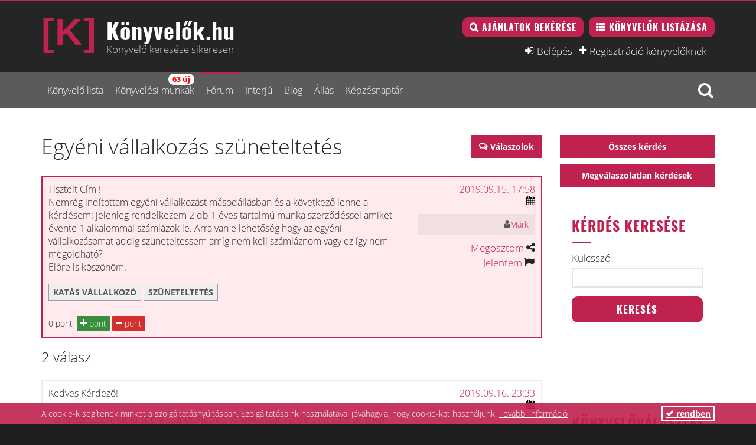

--- FILE ---
content_type: text/html; charset=UTF-8
request_url: https://konyvelok.hu/kerdes-valasz/4263/egyeni-vallalkozas-szuneteltetes
body_size: 10611
content:
<!DOCTYPE html>
<html lang="hu">
	<head>
		<title>Egyéni vállalkozás szüneteltetés | Kérdés-Válasz - Könyvelés</title>
		<meta charset="utf-8">
		<meta name="robots" content="all">
		<meta name="author" content="A könyvelői portál">		<meta name="description" content="Tisztelt Cím !...">		<meta name="keywords" content="Könyvelő, könyvelők, könyvelés, budapest, debrecen, miskolc, pécs, győr, szeged">		<meta property="og:title" content="Egyéni vállalkozás szüneteltetés">		<meta property="og:description" content="Tisztelt Cím !...">		<meta property="og:image" content="https://konyvelok.hu/img/konyvelok_map.jpg">		<meta property="og:url" content="https://konyvelok.hu/kerdes-valasz/4263/egyeni-vallalkozas-szuneteltetes">		<meta property="fb:app_id" content="1764463517134941">						<link rel="canonical" href="/kerdes-valasz/4263/egyeni-vallalkozas-szuneteltetes">		<meta name="viewport" content="width=device-width, initial-scale=1.0">
		<meta name="google-site-verification" content="kfNP0OVem1HEGnpzUpY_yIdDj8r9M_VUbzaCB7p0d94" />
		<link rel="shortcut icon" href="/favicon.ico" type="image/x-icon"/>
		<link rel="apple-touch-icon" href="/img/apple-touch-icon-57x57.png">
		<link rel="apple-touch-icon" sizes="57x57" href="/img/apple-touch-icon-57x57.png">
		<link rel="apple-touch-icon" sizes="72x72" href="/img/apple-touch-icon-72x72.png">
		<link rel="apple-touch-icon" sizes="114x114" href="/img/apple-touch-icon-114x114.png">
		<link href="https://g.page/r/CYMQUbE7xItJEAI" rel="publisher" />
		<link rel="stylesheet" type="text/css" href="/css/konyvelok.css?1674758260" />
		<script src='https://www.google.com/recaptcha/api.js?hl=hu' async defer></script>
		<!-- Google Tag Manager -->
		<script>(function(w,d,s,l,i){w[l]=w[l]||[];w[l].push({'gtm.start':
		new Date().getTime(),event:'gtm.js'});var f=d.getElementsByTagName(s)[0],
		j=d.createElement(s),dl=l!='dataLayer'?'&l='+l:'';j.async=true;j.src=
		'https://www.googletagmanager.com/gtm.js?id='+i+dl;f.parentNode.insertBefore(j,f);
		})(window,document,'script','dataLayer','GTM-NJHJDG6');</script>
		<!-- End Google Tag Manager -->
	</head>
	<body>
		<div id="wrapper">
			<div id="header-wrapper"><div id="header">
	<div id="header-inner">
		<input type="checkbox" id="menu-status" class="menu-status skip_format">
		<div class="header-top">
			<div class="container">
				<div class="row">
					<div class="col-xs-12 col-sm-5 header-identity">
						<div class="header-top__hambimenu">
							<label for="menu-status" class="hamburger">
								<span>toggle menu</span>
							</label>
						</div>
	                    <a href="/" class="header-identity-target" title="Könyvelők.hu | Könyvelő Kereső Térkép">
	                        <div class="header-title">Könyvelők.hu</div>
	                        <h2 class="header_words">Könyvelő keresése sikeresen</h2>
	                    </a>
	                </div>
	                					<div class="col-xs-12 col-sm-7 header-actions">
						<a href="/ajanlatkeres/" class="btn btn-inversed btn-search button button--magenta">Ajánlatok bekérése</a>
	                    <a href="/konyvelo/" class="btn btn-inversed btn-list button button--magenta">Könyvelők listázása</a>
						<ul class="header-actions-link nav nav-pills">
							<li><a href="/belepes/" class="btn-login" rel="nofollow">Belépés</a></li>
							<li><a href="/regisztracio-es-jelentkezes-a-szaknevsorba/" class="btn-plus">Regisztráció könyvelőknek</a></li>
						</ul>
					</div>
						            </div>
			</div>
		</div>
		<div class="header-navigation"><!--NOT YET REFINED-->
			<div class="container">
				<div class="row">
					<div class="col-xs-12">
						<ul class="level-0 inactive header-nav nav nav-pills"><li class="inactive"><a href="/konyvelo/">Könyvelő lista</a></li><li class="inactive"><a href="/ajanlatkeresek/">Könyvelési munkák</a></li><li class="active"><a href="/kerdes-valasz/">Fórum</a></li><li class="inactive"><a href="/interju/">Interjú</a></li><li class="inactive"><a href="/blog/">Blog</a></li><li class="inactive"><a href="/allas/">Állás</a></li><li class="inactive"><a href="/kepzes/">Képzésnaptár</a></li></ul>						<div class="drop drop-the-search">
							<label class="drop-toggle" for="drop-search"><i class="icon-search"></i></label>
							<input type="checkbox" id="drop-search" class="drop-search skip_format">
							<div class="drop-content">
								<div role="search">
									<form action="/konyvelo/" method="post" id="free_search_form">
										<input type="text" id="free_search_params" name="free_search_params" value="" class="form-control" placeholder="Kulcsszavas kereső">
									</form>
								</div>
							</div>
						</div>
					</div>
									</div>
			</div>
		</div>
	</div>
</div></div>
			<div id="main-wrapper">
				<div id="main">
					<div id="main-inner">
						<div class="container">
<div class="block-content block-content-small-padding">
<div class="block-content-inner">
	<div class="row">
		<div class="col-lg-9 col-md-9 col-sm-8">
			<div class="pull-right qa-btns">
				<div class="fb-like" data-href="https://konyvelok.hu/kerdes-valasz/4263/egyeni-vallalkozas-szuneteltetes" data-layout="button" data-action="like" data-show-faces="false" data-share="true"></div>
				<a href="#create_answer" class="btn btn-primary btn-inversed btn-answer">Válaszolok</a>
			</div>
			<h1 class="property-detail-title h1-table">Egyéni vállalkozás szüneteltetés</h1>
			<div data-qpoid="4263" class="qa-post qa-question clearfix">	
				<div class="row post_content" id="post_4263">
	<div class="col-lg-9 col-md-9 col-sm-12 col-xs-12 qa-entry-content">
		<p>Tisztelt Cím !<br />
Nemrég indítottam egyéni vállalkozást másodállásban és a következő lenne a kérdésem: jelenleg rendelkezem 2 db 1 éves tartalmú munka szerződéssel amiket évente 1 alkalommal számlázok le. Arra van e lehetőség hogy az egyéni vállalkozásomat addig szüneteltessem amíg nem kell számláznom vagy ez így nem megoldható?<br />
Előre is köszönöm.</p>
				<ul class="tags-list">
						<li><a href="/kerdes-valasz/cimkek/katas-vallalkozo" rel="tag">katás vállalkozó</a></li>
						<li><a href="/kerdes-valasz/cimkek/szuneteltetes" rel="tag">szüneteltetés</a></li>
					</ul>
						<div class="panel panel-success add_point_note hidden">
			<div class="panel-heading">
				<button type="button" class="close" aria-label="Close"><span aria-hidden="true">×</span></button>
				<div class="panel-title" id="panel-title"></div>
			</div>
			<div class="panel-body">
				<div class="form-group text-center">
					<input type="submit" value="Pontozok" class="btn add_point_submit">
				</div>
				<div class="form-group">
					<label for="qpi_note" class="col-sm-12 col-md-2 control-label">Megjegyzés</label>
					<div class="col-sm-12 col-md-10">
						<input maxlength="50" placeholder="opcionális" type="text" id="qpi_note" name="qpi_note" class="form-control">
					</div>
				</div>
				<input type="hidden" id="qpi_point" name="qpi_point">
				<input type="hidden" id="qpo_id" name="qpo_id">
			</div>
		</div>
		<div class="qa-add-points">
			<span class="qa-post-points">0 pont</span>
			<a class="btn btn-success qa-vote-up" role="button"><i class="icon-plus"></i> pont</a>
			<a class="btn btn-danger qa-vote-down" role="button"><i class="icon-minus"></i> pont</a>
		</div>
			</div>
	<div class="col-lg-3 col-md-3 col-sm-12 col-xs-12 qa-post-tools">
		<div class="post-date"><span>2019.09.15. 17:58 <i class="icon-calendar"></i></span></div>
		<div class="table-row qa-user-info clearfix">
			<div class="table-row--row">
								<span class="icon-user"></span> <a href="/felhasznalok/11767/mark" title="Márk">Márk</a>
							</div>
		</div>
		<ul class="list-unstyled text-right">
						<li class="qa_post_share"><a href="https://konyvelok.hu/kerdes-valasz/4263/egyeni-vallalkozas-szuneteltetes">Megosztom</a> <i class="icon-share-alt"></i></li>
						<li><a href="/" class="qa_report_post confirmModal" data-confirm-message="Biztos benne?" data-confirm-callback="reportPost">Jelentem</a> <i class="icon-flag"></i></li>
		</ul>
	</div>
</div>			</div>
						<h3 class="qa-h3-title">2 válasz</h3>
												<a name="4267"></a>
			<div data-qpoid="4267" class="qa-post qa-answer clearfix">
				<div class="row post_content" id="post_4267">
	<div class="col-lg-9 col-md-9 col-sm-12 col-xs-12 qa-entry-content">
		<p>Kedves Kérdező!<br />
<br />
Természetesen, tudja addig szüneteltetni a vállalkozását. Azidő alatt adót sem kell fizetnie és bevallást sem kell beküldenie! De egyébként a számlát pont erre az időszakra állítja ki, amig az egyéni vállalkozásában munkát végzett adott vállallkozásnak...<br />
<br />
<br />
V.András</p>
						<div class="panel panel-success add_point_note hidden">
			<div class="panel-heading">
				<button type="button" class="close" aria-label="Close"><span aria-hidden="true">×</span></button>
				<div class="panel-title" id="panel-title"></div>
			</div>
			<div class="panel-body">
				<div class="form-group text-center">
					<input type="submit" value="Pontozok" class="btn add_point_submit">
				</div>
				<div class="form-group">
					<label for="qpi_note" class="col-sm-12 col-md-2 control-label">Megjegyzés</label>
					<div class="col-sm-12 col-md-10">
						<input maxlength="50" placeholder="opcionális" type="text" id="qpi_note" name="qpi_note" class="form-control">
					</div>
				</div>
				<input type="hidden" id="qpi_point" name="qpi_point">
				<input type="hidden" id="qpo_id" name="qpo_id">
			</div>
		</div>
		<div class="qa-add-points">
			<span class="qa-post-points">0 pont</span>
			<a class="btn btn-success qa-vote-up" role="button"><i class="icon-plus"></i> pont</a>
			<a class="btn btn-danger qa-vote-down" role="button"><i class="icon-minus"></i> pont</a>
		</div>
			</div>
	<div class="col-lg-3 col-md-3 col-sm-12 col-xs-12 qa-post-tools">
		<div class="post-date"><span>2019.09.16. 23:33 <i class="icon-calendar"></i></span></div>
		<div class="table-row qa-user-info clearfix">
			<div class="table-row--row">
								<div class="col-td qa-user-avatar" data-mmbid="2766">
					<a href="/konyvelo/votisky-andras"><div class="avatar-wrapper" style="background-image:url('/mmbpics/2766/13501801_10201915206318248_4750178725437447672_n_S.jpg');"></div></a>
				</div>
				<div class="col-td qa-user-details">
					<span class="qa-mmb-activity"><a href="/konyvelo/votisky-andras">Votisky András</a></span>
				</div>
							</div>
		</div>
		<ul class="list-unstyled text-right">
						<li class="qa_post_share"><a href="https://konyvelok.hu/kerdes-valasz/4263/egyeni-vallalkozas-szuneteltetes/4267">Megosztom</a> <i class="icon-share-alt"></i></li>
						<li><a href="/" class="qa_report_post confirmModal" data-confirm-message="Biztos benne?" data-confirm-callback="reportPost">Jelentem</a> <i class="icon-flag"></i></li>
		</ul>
	</div>
</div>			</div>
						<a name="4273"></a>
			<div data-qpoid="4273" class="qa-post qa-answer qa-best-answer clearfix" title="Legjobb válasz 2019.09.17." data-toggle="tooltip" data-placement="right">
				<div class="row post_content" id="post_4273">
	<div class="col-lg-9 col-md-9 col-sm-12 col-xs-12 qa-entry-content">
		<p>Kedves Márk!<br />
Mivel munkát folyamatosan végez, csak nem számláz, így adójogi szempontból necces, hogy szüneteltesse a vállalkozását, mert a szüneteltetés alatt nem végezhet munkát, mint vállalkozó. Nem a számlázás jelenti a munka végzését. Egy esetleges NAV vizsgálat büntetést vonna maga után.<br />
Üdvözlettel: Filus Jánosné</p>
						<div class="panel panel-success add_point_note hidden">
			<div class="panel-heading">
				<button type="button" class="close" aria-label="Close"><span aria-hidden="true">×</span></button>
				<div class="panel-title" id="panel-title"></div>
			</div>
			<div class="panel-body">
				<div class="form-group text-center">
					<input type="submit" value="Pontozok" class="btn add_point_submit">
				</div>
				<div class="form-group">
					<label for="qpi_note" class="col-sm-12 col-md-2 control-label">Megjegyzés</label>
					<div class="col-sm-12 col-md-10">
						<input maxlength="50" placeholder="opcionális" type="text" id="qpi_note" name="qpi_note" class="form-control">
					</div>
				</div>
				<input type="hidden" id="qpi_point" name="qpi_point">
				<input type="hidden" id="qpo_id" name="qpo_id">
			</div>
		</div>
		<div class="qa-add-points">
			<span class="qa-post-points">0 pont</span>
			<a class="btn btn-success qa-vote-up" role="button"><i class="icon-plus"></i> pont</a>
			<a class="btn btn-danger qa-vote-down" role="button"><i class="icon-minus"></i> pont</a>
		</div>
			</div>
	<div class="col-lg-3 col-md-3 col-sm-12 col-xs-12 qa-post-tools">
		<div class="post-date"><span>2019.09.17. 10:12 <i class="icon-calendar"></i></span></div>
		<div class="table-row qa-user-info clearfix">
			<div class="table-row--row">
								<span class="icon-user"></span> Anonim felhasználó
							</div>
		</div>
		<ul class="list-unstyled text-right">
						<li class="qa_post_share"><a href="https://konyvelok.hu/kerdes-valasz/4263/egyeni-vallalkozas-szuneteltetes/4273">Megosztom</a> <i class="icon-share-alt"></i></li>
						<li><a href="/" class="qa_report_post confirmModal" data-confirm-message="Biztos benne?" data-confirm-callback="reportPost">Jelentem</a> <i class="icon-flag"></i></li>
		</ul>
	</div>
</div>			</div>
									<form method="post" autocomplete="off" id="create_answer" enctype="multipart/form-data" action="/qaposts/create">
	
	<h3 class="qa-h3-title">Az Ön válasza</h3>
	
	<div class="box clearfix">
		<div class="form-group required " >
			<textarea id="qpo_post" name="qpo_post" class="form-control" rows="5"></textarea>		</div>
		<div class="center">
		<input type="submit" value="Új válasz" class="btn btn-inversed btn-primary" />	</div>
	</div>
	<input type="hidden" id="qpo_question_id" name="qpo_question_id" value="4263" />	<input type="hidden" id="is_edit" name="is_edit" value="0" />	<input type="hidden" id="csrf" name="csrf" value="7YLs2U6wmZOoNxjWzMMko1YAyacSzu6PIX0oYSrY" /></form>		</div>
		<div class="col-lg-3 col-md-3 col-sm-4">
			<div class="sidebar">
				<div class="sidebar-inner">
					<div class="widget">
						<div class="widget-content">
							<div class="qa-right-buttons">
								<p><a class="btn btn-primary btn-inversed" href="/kerdes-valasz" role="button">Összes kérdés</a></p>
								<p><a class="btn btn-primary btn-inversed" href="/kerdes-valasz?r=unanswered" role="button">Megválaszolatlan kérdések</a></p>
							</div>
						</div>
					</div>
					<div class="widget new-widget">
<h3 class="title title--m magenta">Kérdés keresése</h3><hr />
<div class="widget-content">
<form method="post" action="/kerdes-valasz" autocomplete="off" id="search_form">
	<div class="form-group">
		<label for="free_search_params">Kulcsszó</label>		<input type="text" id="free_search_params" name="free_search_params" class="form-control" />	</div>
		<div class="form-group">
		<input type="submit" value="Keresés" class="btn btn-block btn-primary btn-inversed" />	</div>
		<input type="hidden" id="qpo_tag" name="qpo_tag" /></form>
</div>
</div>
<div class="widget new-widget">
<div class="widget-content">
<div><!-- (c) 2000-2021 Gemius SA version 2.0: /konyvelok.hu/280x280, NLM-BB-BUPA Online 2021 --><script language="javascript1.2" type="text/javascript">
//<![CDATA[
document.write('<scr'+'ipt src="https://hugde.adocean.pl/_'+(new Date()).getTime()+'/ad.js?id=ZtaV6xOr7ZQQMSnqwJdoLa6gHwNBMq9.xtdR._6.jRr.J7/nc=0/gdpr=0/gdpr_consent=/redir=" language="javascript"></scr'+'ipt>');
//]]>
</script></div>

</div>
</div>
<div class="widget new-widget">
<h3 class="title title--m magenta">Könyvelőválasztás</h3><hr />
<div class="widget-content">
<div class="widget-content--p_list">
<p><a href="/interju/konyveloi-szolgaltatasok-es-szakkifejezesek-erthetoen">Könyvelői szolgálatások magyarázata</a></p>

<p><a href="/interju/konyveloi-szolgaltatasok-es-szakkifejezesek-erthetoen#kifejezesek">Számviteli szakkifejezések jelentése</a></p>

<p><a href="/interju/mennyibe-kerul-a-konyveles">Mennyibe kerül a könyvelés?</a></p>

<p><a href="/interju/hogyan-valasszunk-konyvelot">Hogyan érdemes könyvelőt választani?</a></p>
</div>
</div>
</div>
				</div>
			</div>
		</div>
	</div>
</div>
</div>
</div>
<div id="myModalLogin" class="modal fade confirm-modal" tabindex="-1" role="dialog" aria-labelledby="myModalLabel" aria-hidden="true" style="display: none;">
	<div class="modal-dialog">
		<div class="modal-content bs-callout bs-callout-notice">
			<div class="modal-header">
				<button type="button" class="close" data-dismiss="modal"><span class="icon-remove"></span></button>
				<h4 class="modal-title" id="myModalLabel">Figyelem</h4>
			</div>
			<div class="modal-body">
				<div class="user_modal_form">
					<p>A művelet megerősítéséhez, kérem adja meg e-mail címét.</p>
					<div class="box clearfix">
						<div class="col-md-6 col-xs-12">
							<div class="form-group required " >
								<label for="email" class="control-label">E-mail</label>
								<input type="email" id="email" name="email" class="form-control" maxlength="128" />							</div>
						</div>
						<div class="col-md-6 col-xs-12">
							<div class="form-group required name-group " >
								<label for="usr_name" class="control-label">Az Ön neve</label>
								<input type="text" id="usr_name" name="usr_name" class="form-control" maxlength="128" autocomplete="off" />							</div>
							<div class="form-group required password-group " style="display:none;" >
								<label for="password" class="control-label">Jelszó</label>
								<input type="password" id="password" name="password" class="form-control" />							</div>
						</div>
						<div class="col-md-12 col-xs-12">
							<div id="auto_error_log"></div>
						</div>
					</div>
					<hr />

					<div class="form-group text-right">
						<button class="btn btn-success modal_callback">Megerősítés</button>
						<button class="btn btn-default modal_cancel" data-dismiss="modal">Mégsem</button>
					</div>
					<input type="hidden" id="usr_login" name="usr_login" value="0" />										<input type="hidden" id="csrf" name="csrf" value="7YLs2U6wmZOoNxjWzMMko1YAyacSzu6PIX0oYSrY" />									</div>
			</div>
		</div>
	</div>
</div>					</div>
				</div>
			</div>
			<div id="footer-wrapper"><div id="footer">
	<div id="footer-inner">
		<div class="footer-top">
			<div class="container">
				<div class="row">
					<div class="widget col-sm-8">
						<div class="footer-title">Könyvelő keresése 1 perc alatt:</div>

						<div class="row">
							<div class="feature col-xs-12 col-sm-6">
								<div class="feature-icon col-xs-2 col-sm-2">
									<div class="feature-icon-inner">
										<i class="icon-rocket"></i>
									</div>
								</div>

								<div class="feature-content col-xs-10 col-sm-10">
									<div class="feature-title">Gyors ajánlatkérés</div>
									<p class="feature-body">1 perc alatt ajánlatot kérhet a könyvelő-szakemberektől</p>
								</div>
							</div>
							<div class="feature col-xs-12 col-sm-6">
								<div class="feature-icon col-xs-2 col-sm-2">
									<div class="feature-icon-inner">
										<i class="icon-map-marker"></i>
									</div>
								</div>

								<div class="feature-content col-xs-10 col-sm-10">
									<div class="feature-title">Könyvelési árak bekérése</div>
									<p class="feature-body">Bekérjük a könyvelési árakat Ön helyett és egyetlen táblázatban adjuk át.</p>
								</div>
							</div>
						</div>
						<div class="row">
							<div class="feature col-xs-12 col-sm-6">
								<div class="feature-icon col-xs-2 col-sm-2">
									<div class="feature-icon-inner">
										<i class="icon-smile-o"></i>
									</div>
								</div>

								<div class="feature-content col-xs-10 col-sm-10">
									<div class="feature-title">Ingyenes szolgáltatás</div>
									<p class="feature-body">Nincsenek rejtett költségek, az ajánlatkérés és keresés ingyenes</p>
								</div>
							</div>
							<div class="feature col-xs-12 col-sm-6">
								<div class="feature-icon col-xs-2 col-sm-2">
									<div class="feature-icon-inner">
										<i class="icon-table"></i>
									</div>
								</div>

								<div class="feature-content col-xs-10 col-sm-10">
									<div class="feature-title">Segítünk könyvelőt választani</div>
									<p class="feature-body">Az ajánlott könyvelők az Ön vállalkozásához lesznek közel</p>
								</div>
							</div>
						</div>
						<div class="row">
							<div class="feature col-xs-12 col-sm-6">
								<div class="feature-icon col-xs-2 col-sm-2">
									<div class="feature-icon-inner">
										<i class="icon-eur"></i>
									</div>
								</div>

								<div class="feature-content col-xs-10 col-sm-10">
									<div class="feature-title">Könyvelési árak 2025</div>
									<p class="feature-body">Ha a könyvelőiroda megadta az árait, azt mi is megmutatjuk Önnek</p>
								</div>
							</div>
							<div class="feature col-xs-12 col-sm-6">
								<div class="feature-icon col-xs-2 col-sm-2">
									<div class="feature-icon-inner">
										<i class="icon-thumbs-up"></i>
									</div>
								</div>

								<div class="feature-content col-xs-10 col-sm-10">
									<div class="feature-title">A könyvelés nem zsákbamacska</div>
									<p class="feature-body">A Könyvelők.hu több mint 1000 elismert könyvelő szakember partnere.</p>
								</div>
							</div>
						</div>
					</div>

					<div class="widget col-sm-4">
						<div class="footer-title">Ön könyvelő? Tartson velünk!</div>

						<div class="panel-group" id="accordion">
							<div class="panel panel-default">
								<div class="panel-heading active">
									<div class="panel-title">
										<a data-toggle="collapse" data-parent="#accordion" href="#collapseOne" rel="nofollow">22 éve a könyvelők szolgálatában</a>
									</div>
								</div>

								<div id="collapseOne" class="panel-collapse collapse in">
									<div class="panel-body">A Könyvelők.hu 2003 óta sokat bizonyított. Dinamikus szakmai szervezetként segítjük a könyvelők és megbízóik egymásra találását.</div>
								</div>
							</div>

							<div class="panel panel-default">
								<div class="panel-heading">
									<div class="panel-title">
										<a data-toggle="collapse" data-parent="#accordion" href="#collapseTwo" rel="nofollow">Új megbízásokat, jó kapcsolatokat hoz</a>
									</div>
								</div>

								<div id="collapseTwo" class="panel-collapse collapse">
									<div class="panel-body">Arra törekszünk, hogy tényleg a MEGFELELŐ partnereket hozzuk össze. Mi nem az ismeretségi körben gondolkodunk.</div>
								</div>
							</div>

							<div class="panel panel-default">
								<div class="panel-heading">
									<div class="panel-title">
										<a data-toggle="collapse" data-parent="#accordion" href="#collapseThree" rel="nofollow">Ön is adhat ajánlatot gombnyomásra</a>
									</div>
								</div>

								<div id="collapseThree" class="panel-collapse collapse">
									<div class="panel-body">Ha az ajánlatkérő 1 perc alatt kérhet ajánlatot, akkor miért ne adhatna Ön is 1 perc alatt árat? Mi kitaláltuk, hogyan!</div>
								</div>
							</div>

							<div class="panel panel-default">
								<div class="panel-heading">
									<div class="panel-title">
										<a data-toggle="collapse" data-parent="#accordion" href="#collapseFour" rel="nofollow">Itt a könyvelők színe-java</a>
									</div>
								</div>

								<div id="collapseFour" class="panel-collapse collapse">
									<div class="panel-body">A Könyvelők.hu több könyvelőt ajánl, mint bárki más. Hát persze, hogy itt keresnek a legtöbben! A Könyvelők.hu ebben 23 éve bajnok.</div>
								</div>
							</div>
							
														<div class="panel panel-default">
								<div class="panel-heading">
									<div class="panel-title">
										<a data-parent="#accordion" href="/regisztracio-es-jelentkezes-a-szaknevsorba/">Tovább a regisztrációhoz &raquo;</a>
									</div>
								</div>
							</div>
													</div>
					</div>
				</div>
				<hr>
				<div class="row">
					<div class="col-sm-9">
						<ul class="footer-nav nav nav-pills">
							<li><a href="/konyvelo/">Szaknévsor</a></li>
							<li><a href="/ajanlatkeresek/">Ajánlatkérések</a></li>
														<li><a href="/regisztracio-es-jelentkezes-a-szaknevsorba/">Jelentkezés a könyvelők és szolgáltatók közé</a></li>
														<li><a href="/kedvezmeny/">Kedvezmények könyvelők számára</a></li>
							<li><a href="/adohirek/">Hírfigyelő</a></li>
							<li><a href="/hasznalati-utmutato/">Használati útmutató</a></li>
							<li><a href="/fuggetlensegi-nyilatkozat/">Függetlenségi nyilatkozat</a></li>
							<li><a href="/kapcsolat/">Kapcsolat</a></li>
						</ul>
					</div>
					<div class="col-sm-3">
						<form method="post" action="/konyvelo" class="form-horizontal form-search">
							<div class="form-group has-feedback no-margin">
								<input name="free_search_params" type="text" class="form-control" placeholder="Keresés">
								<span class="form-control-feedback">
									<i class="icon-search"></i>
								</span>
							</div>
						</form>
						<img class="payu_logo" src="/img/bankcard_logo_with_simple_logo_300x25.png" title="PayU – Online bankkártyás fizetés" alt="PayU Vásárlói tájékoztató">
					</div>
				</div>
								<hr>
				<div class="row footer_counties_l">
									<div class="col-lg-3 col-md-3 col-sm-4 col-xs-12">
						<a href="/konyvelo/mind/bacs-kiskun-megye">Bács-Kiskun megye</a>
					</div>
									<div class="col-lg-3 col-md-3 col-sm-4 col-xs-12">
						<a href="/konyvelo/mind/baranya-megye">Baranya megye</a>
					</div>
									<div class="col-lg-3 col-md-3 col-sm-4 col-xs-12">
						<a href="/konyvelo/mind/bekes-megye">Békés megye</a>
					</div>
									<div class="col-lg-3 col-md-3 col-sm-4 col-xs-12">
						<a href="/konyvelo/mind/borsod-abauj-zemplen-megye">Borsod-Abaúj-Zemplén megye</a>
					</div>
									<div class="col-lg-3 col-md-3 col-sm-4 col-xs-12">
						<a href="/konyvelo/mind/csongrad-megye">Csongrád megye</a>
					</div>
									<div class="col-lg-3 col-md-3 col-sm-4 col-xs-12">
						<a href="/konyvelo/mind/fejer-megye">Fejér megye</a>
					</div>
									<div class="col-lg-3 col-md-3 col-sm-4 col-xs-12">
						<a href="/konyvelo/mind/gyor-moson-sopron-megye">Győr-Moson-Sopron megye</a>
					</div>
									<div class="col-lg-3 col-md-3 col-sm-4 col-xs-12">
						<a href="/konyvelo/mind/hajdu-bihar-megye">Hajdú-Bihar megye</a>
					</div>
									<div class="col-lg-3 col-md-3 col-sm-4 col-xs-12">
						<a href="/konyvelo/mind/heves-megye">Heves megye</a>
					</div>
									<div class="col-lg-3 col-md-3 col-sm-4 col-xs-12">
						<a href="/konyvelo/mind/jasz-nagykun-szolnok-megye">Jász-Nagykun-Szolnok megye</a>
					</div>
									<div class="col-lg-3 col-md-3 col-sm-4 col-xs-12">
						<a href="/konyvelo/mind/komarom-esztergom-megye">Komárom-Esztergom megye</a>
					</div>
									<div class="col-lg-3 col-md-3 col-sm-4 col-xs-12">
						<a href="/konyvelo/mind/nograd-megye">Nógrád megye</a>
					</div>
									<div class="col-lg-3 col-md-3 col-sm-4 col-xs-12">
						<a href="/konyvelo/mind/pest-megye">Pest megye</a>
					</div>
									<div class="col-lg-3 col-md-3 col-sm-4 col-xs-12">
						<a href="/konyvelo/mind/somogy-megye">Somogy megye</a>
					</div>
									<div class="col-lg-3 col-md-3 col-sm-4 col-xs-12">
						<a href="/konyvelo/mind/szabolcs-szatmar-bereg-megye">Szabolcs-Szatmár-Bereg megye</a>
					</div>
									<div class="col-lg-3 col-md-3 col-sm-4 col-xs-12">
						<a href="/konyvelo/mind/tolna-megye">Tolna megye</a>
					</div>
									<div class="col-lg-3 col-md-3 col-sm-4 col-xs-12">
						<a href="/konyvelo/mind/vas-megye">Vas megye</a>
					</div>
									<div class="col-lg-3 col-md-3 col-sm-4 col-xs-12">
						<a href="/konyvelo/mind/veszprem-megye">Veszprém megye</a>
					</div>
									<div class="col-lg-3 col-md-3 col-sm-4 col-xs-12">
						<a href="/konyvelo/mind/zala-megye">Zala megye</a>
					</div>
									<div class="col-lg-3 col-md-3 col-sm-4 col-xs-12">
						<a href="/konyvelo/mind/budapest-1-kerulet">Budapest 1. kerület</a>
					</div>
									<div class="col-lg-3 col-md-3 col-sm-4 col-xs-12">
						<a href="/konyvelo/mind/budapest-2-kerulet">Budapest 2. kerület</a>
					</div>
									<div class="col-lg-3 col-md-3 col-sm-4 col-xs-12">
						<a href="/konyvelo/mind/budapest-3-kerulet">Budapest 3. kerület</a>
					</div>
									<div class="col-lg-3 col-md-3 col-sm-4 col-xs-12">
						<a href="/konyvelo/mind/budapest-4-kerulet">Budapest 4. kerület</a>
					</div>
									<div class="col-lg-3 col-md-3 col-sm-4 col-xs-12">
						<a href="/konyvelo/mind/budapest-5-kerulet">Budapest 5. kerület</a>
					</div>
									<div class="col-lg-3 col-md-3 col-sm-4 col-xs-12">
						<a href="/konyvelo/mind/budapest-6-kerulet">Budapest 6. kerület</a>
					</div>
									<div class="col-lg-3 col-md-3 col-sm-4 col-xs-12">
						<a href="/konyvelo/mind/budapest-7-kerulet">Budapest 7. kerület</a>
					</div>
									<div class="col-lg-3 col-md-3 col-sm-4 col-xs-12">
						<a href="/konyvelo/mind/budapest-8-kerulet">Budapest 8. kerület</a>
					</div>
									<div class="col-lg-3 col-md-3 col-sm-4 col-xs-12">
						<a href="/konyvelo/mind/budapest-9-kerulet">Budapest 9. kerület</a>
					</div>
									<div class="col-lg-3 col-md-3 col-sm-4 col-xs-12">
						<a href="/konyvelo/mind/budapest-10-kerulet">Budapest 10. kerület</a>
					</div>
									<div class="col-lg-3 col-md-3 col-sm-4 col-xs-12">
						<a href="/konyvelo/mind/budapest-11-kerulet">Budapest 11. kerület</a>
					</div>
									<div class="col-lg-3 col-md-3 col-sm-4 col-xs-12">
						<a href="/konyvelo/mind/budapest-12-kerulet">Budapest 12. kerület</a>
					</div>
									<div class="col-lg-3 col-md-3 col-sm-4 col-xs-12">
						<a href="/konyvelo/mind/budapest-13-kerulet">Budapest 13. kerület</a>
					</div>
									<div class="col-lg-3 col-md-3 col-sm-4 col-xs-12">
						<a href="/konyvelo/mind/budapest-14-kerulet">Budapest 14. kerület</a>
					</div>
									<div class="col-lg-3 col-md-3 col-sm-4 col-xs-12">
						<a href="/konyvelo/mind/budapest-15-kerulet">Budapest 15. kerület</a>
					</div>
									<div class="col-lg-3 col-md-3 col-sm-4 col-xs-12">
						<a href="/konyvelo/mind/budapest-16-kerulet">Budapest 16. kerület</a>
					</div>
									<div class="col-lg-3 col-md-3 col-sm-4 col-xs-12">
						<a href="/konyvelo/mind/budapest-17-kerulet">Budapest 17. kerület</a>
					</div>
									<div class="col-lg-3 col-md-3 col-sm-4 col-xs-12">
						<a href="/konyvelo/mind/budapest-18-kerulet">Budapest 18. kerület</a>
					</div>
									<div class="col-lg-3 col-md-3 col-sm-4 col-xs-12">
						<a href="/konyvelo/mind/budapest-19-kerulet">Budapest 19. kerület</a>
					</div>
									<div class="col-lg-3 col-md-3 col-sm-4 col-xs-12">
						<a href="/konyvelo/mind/budapest-20-kerulet">Budapest 20. kerület</a>
					</div>
									<div class="col-lg-3 col-md-3 col-sm-4 col-xs-12">
						<a href="/konyvelo/mind/budapest-21-kerulet">Budapest 21. kerület</a>
					</div>
									<div class="col-lg-3 col-md-3 col-sm-4 col-xs-12">
						<a href="/konyvelo/mind/budapest-22-kerulet">Budapest 22. kerület</a>
					</div>
									<div class="col-lg-3 col-md-3 col-sm-4 col-xs-12">
						<a href="/konyvelo/mind/budapest-23-kerulet">Budapest 23. kerület</a>
					</div>
									<div class="col-lg-3 col-md-3 col-sm-4 col-xs-12">
						<a href="/konyvelo/mind/budapest-osszes-kerulete">Budapest összes kerülete</a>
					</div>
									<div class="col-lg-3 col-md-3 col-sm-4 col-xs-12">
						<a href="/konyvelo/mind/debrecen">Debrecen</a>
					</div>
									<div class="col-lg-3 col-md-3 col-sm-4 col-xs-12">
						<a href="/konyvelo/mind/szeged">Szeged</a>
					</div>
									<div class="col-lg-3 col-md-3 col-sm-4 col-xs-12">
						<a href="/konyvelo/mind/miskolc">Miskolc</a>
					</div>
									<div class="col-lg-3 col-md-3 col-sm-4 col-xs-12">
						<a href="/konyvelo/mind/pecs">Pécs</a>
					</div>
									<div class="col-lg-3 col-md-3 col-sm-4 col-xs-12">
						<a href="/konyvelo/mind/gyor">Győr</a>
					</div>
								</div>
												<div class="row footer_categories_l">
									<div class="col-lg-3 col-md-3 col-sm-4 col-xs-12">
						<a href="/konyvelo/adotanacsadas">Adótanácsadás</a>
					</div>
									<div class="col-lg-3 col-md-3 col-sm-4 col-xs-12">
						<a href="/konyvelo/anyagert-hazhoz-megy">Anyagért házhoz megy</a>
					</div>
									<div class="col-lg-3 col-md-3 col-sm-4 col-xs-12">
						<a href="/konyvelo/berszamfejtes">Bérszámfejtés</a>
					</div>
									<div class="col-lg-3 col-md-3 col-sm-4 col-xs-12">
						<a href="/konyvelo/cegalapitas">Cégalapítás</a>
					</div>
									<div class="col-lg-3 col-md-3 col-sm-4 col-xs-12">
						<a href="/konyvelo/felelossegbiztositassal">Felelősségbiztosítással</a>
					</div>
									<div class="col-lg-3 col-md-3 col-sm-4 col-xs-12">
						<a href="/konyvelo/konyveles">Könyvelés</a>
					</div>
									<div class="col-lg-3 col-md-3 col-sm-4 col-xs-12">
						<a href="/konyvelo/konyvvizsgalat">Könyvvizsgálat</a>
					</div>
									<div class="col-lg-3 col-md-3 col-sm-4 col-xs-12">
						<a href="/konyvelo/nav-tb-kepviselet">NAV-, TB-képviselet</a>
					</div>
									<div class="col-lg-3 col-md-3 col-sm-4 col-xs-12">
						<a href="/konyvelo/tavkonyveles">Távkönyvelés</a>
					</div>
								</div>
							</div>
		</div>
		<div class="footer-bottom">
			<div class="center container">
				<p class="no-margin">© Media Online 2003-2026 | KÖNYVELŐ KERESŐ | Könyvelők és Könyvelőirodák | Könyvelő keresése könnyen, sikeresen</p>
				<ul class="social">
					<li><a href="https://www.facebook.com/konyvelok/" target="_blank"><i class="icon-facebook"></i></a></li>
					<li><a href="https://www.linkedin.com/company/konyvelok/" target="_blank"><i class="icon-linkedin2"></i></a></li>
				</ul>
			</div>
		</div>
	</div>
</div>
</div>
		</div>
				<div class="cc_banner-wrapper">
	<div class="cc_banner">
		<div class="container">
			<div class="row">
				<div class="col-xs-10 col-sm-10 col-md-11">
					<div class="header-infobox">A cookie-k segítenek minket a szolgáltatásnyújtásban. Szolgáltatásaink használatával jóváhagyja, hogy cookie-kat használjunk. <a href="/cookie">További információ</a></div>
				</div>
				<div class="col-xs-2 col-sm-2 col-md-1">
					<div class="header-bar-nav">
						<a role="button" href="/index/hidecookienotify" id="hide_cookie_notify" class="btn btn-white btn-xs"><span class="icon-check"></span> rendben</a>
					</div>
				</div>
			</div>
		</div>
	</div>
</div>				<div id="fb-root"></div>
		<script>
			(function(d, s, id) {
				var js, fjs = d.getElementsByTagName(s)[0];
				if (d.getElementById(id)) return;
				js = d.createElement(s); js.id = id;
				js.src = "//connect.facebook.net/hu_HU/sdk.js#xfbml=1&version=v2.5";
				fjs.parentNode.insertBefore(js, fjs);
			}(document, 'script', 'facebook-jssdk'));
		</script>
		<script>
		  (function(i,s,o,g,r,a,m){i['GoogleAnalyticsObject']=r;i[r]=i[r]||function(){
		  (i[r].q=i[r].q||[]).push(arguments)},i[r].l=1*new Date();a=s.createElement(o),
		  m=s.getElementsByTagName(o)[0];a.async=1;a.src=g;m.parentNode.insertBefore(a,m)
		  })(window,document,'script','//www.google-analytics.com/analytics.js','ga');
		  ga('create', 'UA-5932466-32', 'auto');
		  ga('send', 'pageview');
		</script>
		<script type='text/javascript'>
			window.__lo_site_id = 70300;
			(function() {
				var wa = document.createElement('script'); wa.type = 'text/javascript'; wa.async = true;
				wa.src = 'https://d10lpsik1i8c69.cloudfront.net/w.js';
				var s = document.getElementsByTagName('script')[0]; s.parentNode.insertBefore(wa, s);
			})();
		</script>
												<div id="myModal" class="modal modal-messages fade" tabindex="-1" role="dialog" aria-labelledby="myModalLabel" aria-hidden="true" style="display: none;">
	<div class="modal-dialog">
		<div class="modal-content bs-callout bs-callout-notice">

			<div class="modal-header">
				<button type="button" class="close" data-dismiss="modal"><span class="icon-remove"></span></button>
				<div class="modal-title" id="myModalLabel">
										Figyelem									</div>
			</div>
			<div class="row">
				<div class="col-md-7 col-xs-12">
					<div class="modal-body"></div>
				</div>
				<div class="col-md-5 col-xs-12">
					<div class="modal-img"><img src="/img/happy-woman-with-laptop-computer-sm.png" alt="Könyvelők üzenet" /></div>
				</div>
			</div>
			<div class="modal-footer">
				<button class="btn btn-close" data-dismiss="modal">Rendben</button>
			</div>
		</div>
	</div>
</div>				<script type="text/javascript" src="/js/jsmin/global.js?1479294207"></script>
				<script type="text/javascript" src="/js/jsmin/konyvelok_qaposts_item.js?1526583135"></script>
				<script>
			(function() {
				var _fbq = window._fbq || (window._fbq = []);
				if (!_fbq.loaded) {
					var fbds = document.createElement('script');
					fbds.async = true;
					fbds.src = '//connect.facebook.net/en_US/fbds.js';
					var s = document.getElementsByTagName('script')[0];
					s.parentNode.insertBefore(fbds, s);
					_fbq.loaded = true;
				}
				_fbq.push(['addPixelId', '866783950079189']);
			})();
			window._fbq = window._fbq || [];
			window._fbq.push(['track', 'PixelInitialized', {}]);
		</script>
		<noscript><img height="1" width="1" alt="Facebook Pixel" style="display:none" src="https://www.facebook.com/tr?id=866783950079189&ev=PixelInitialized" /></noscript>
		<script type="text/javascript">
			var cb = function() {
				var a = [
					"/libraries/select2/select2.min.css",
					"/libraries/jquery-bxslider/jquery.bxslider.min.css"
					];
				a.forEach(function(entry) {
					var l = document.createElement('link'); l.rel = 'stylesheet';
					l.href = entry;
					var h = document.getElementsByTagName('head')[0]; h.parentNode.insertBefore(l, h);
				});
			};
			var raf = (function(){
				return function( callback ){window.setTimeout(callback, 80);};
			})();
			if (raf) raf(cb);
			else window.addEventListener('load', cb);
		</script>
		<script type="text/javascript">
			/* <![CDATA[ */
			var google_conversion_id = 1040413621;
			var google_custom_params = window.google_tag_params;
			var google_remarketing_only = true;
			/* ]]> */
		</script>
				<script type="text/javascript" src="//www.googleadservices.com/pagead/conversion.js"></script>
		<noscript>
			<div style="display:inline;">
				<img height="1" width="1" style="border-style:none;" alt="Google Pixel" src="//googleads.g.doubleclick.net/pagead/viewthroughconversion/1040413621/?value=0&amp;guid=ON&amp;script=0"/>
			</div>
		</noscript>
<!-- Google Tag Manager (noscript) -->
<noscript><iframe src="https://www.googletagmanager.com/ns.html?id=GTM-NJHJDG6"
height="0" width="0" style="display:none;visibility:hidden"></iframe></noscript>
<!-- End Google Tag Manager (noscript) -->
	</body>
</html>


--- FILE ---
content_type: application/javascript; charset=UTF-8
request_url: https://konyvelok.hu/js/jsmin/konyvelok_qaposts_item.js?1526583135
body_size: 10762
content:

(function($){var $cc_banner_btn=$("#hide_cookie_notify"),$cc_banner=$(".cc_banner-wrapper"),$above_the_fold=$('.above_the_fold'),$window=$(window);$(document).ready(function(){$('.panel-heading a[data-toggle="collapse"]').on('click',function(){if($(this).closest('.panel-heading').hasClass('active')){$(this).closest('.panel-heading').removeClass('active');}else{$(this).parents('.panel-group').find('.panel-heading a[data-toggle="collapse"]').closest('.panel-heading').removeClass('active');$(this).closest('.panel-heading').addClass('active');}});var bx_max=6;var bx_pager=true;var bx_slideWidth=165;if(($window.width())<768){bx_max=1;bx_pager=false;bx_slideWidth=200;}
$('.bxslider').bxSlider({minSlides:1,maxSlides:bx_max,slideWidth:bx_slideWidth,slideMargin:22,infiniteLoop:false,responsive:false,pager:bx_pager});$('.bxslider_mmb').bxSlider({mode:'horizontal',responsive:true,slideWidth:222,controls:false,infiniteLoop:false,adaptiveHeight:true});var $mobile_item_search=$('.mobile-item-search'),$wdg_itemsearch_form=$('.wdg_itemsearch');$mobile_item_search.on('click',function(e){e.preventDefault();if($wdg_itemsearch_form.is(":visible")){$wdg_itemsearch_form.hide();$mobile_item_search.removeClass('open');}else{$wdg_itemsearch_form.show();$mobile_item_search.addClass('open');}});$cc_banner_btn.click(function(e){e.preventDefault();Cookies.set('hide-cookie-notify',1,{expires:100});$cc_banner.remove();return;});});function above_foldResize(){var new_height=$window.height();if($window.width()<768){var new_height=new_height-$('.header-top .header-identity').outerHeight()-2;var margin_top_minus=0;if($('.header-top .header-login-box').length){margin_top_minus=$('.header-top .header-login-box').outerHeight()*(-1);}else if($('.header-top .header-actions').length){margin_top_minus=$('.header-top .header-actions').outerHeight()*(-1);}
$('.above_the_fold-wrapper').css({'margin-top':margin_top_minus});}else{var new_height=new_height-$('.header-top').height();}
$above_the_fold.height(new_height);}
isTouchDevice=function(){return('ontouchstart'in window)||navigator.msMaxTouchPoints;};equalheight=function(container){var currentTallest=0,currentRowStart=0,rowDivs=new Array(),$el,topPosition=0;$(container).each(function(){$el=$(this);$($el).height('auto')
topPostion=$el.position().top;if(currentRowStart!=topPostion){for(currentDiv=0;currentDiv<rowDivs.length;currentDiv++){rowDivs[currentDiv].height(currentTallest);}
rowDivs.length=0;currentRowStart=topPostion;currentTallest=$el.height();rowDivs.push($el);}else{rowDivs.push($el);currentTallest=(currentTallest<$el.height())?($el.height()):(currentTallest);}
for(currentDiv=0;currentDiv<rowDivs.length;currentDiv++){rowDivs[currentDiv].height(currentTallest);}});}
redirect=function(type){if(typeof type=="undefined")type=1;var url='/ajanlatkeres/';if(type==2)url='/konyvelo/';window.location=url;}
$(window).load(function(){if(('.bxslider').length){equalheight('.bxslider li .property-box-content');}});$(window).resize(function(){if(('.bxslider').length){equalheight('.bxslider li .property-box-content');}});$('.confirmModal').confirmModal();})(jQuery);;
(function($){'use strict';$(document).ready(function(){var menu=Menu($('.header-navigation'));GlobalToggleButton(menu);});function Menu($menu){var that={};that.init=function(){that.registerEventsHandlers();return that;};that.registerEventsHandlers=function(){that.handleMenuItemClick();};that.handleMenuItemClick=function(){that.getMenu().on('click','.menuparent > a',function(e){if(isTouchDevice()){that.handleMenuTouchEvent($(this),e);}});};that.handleMenuTouchEvent=function($link,event){var $li=$link.parent('li');if($li.hasClass('menuparent')){event.preventDefault();var $helper=$li.find('.sub-menu:first > li.menu-item-helper');if($helper.length===0){var href=$link.attr('href');var anchor='Tovább '+$link.text();$helper=$('<li class="menu-item-helper"><a href="'+href+'">'+anchor+'</span></span></a></li>');$li.find('.sub-menu:first').prepend($helper);}
var $sub_menu=$li.find('.sub-menu:first');if($sub_menu.is(':visible')&&$sub_menu.attr('style')!==undefined){$sub_menu.css({'display':'none','visibility':'hidden'});}else{$sub_menu.css({'display':'block','visibility':'visible'});}}};that.getMenu=function(){return $menu;};return that.init();}
function GlobalToggleButton(menu){var $toggle=$('.menu-status'),$body=$("body");$toggle.on('change',function(e){if($(this).is(":checked")){$body.addClass('mobile-menu-on');}else{$body.removeClass('mobile-menu-on');}});}})(jQuery);;
(function($){$(document).ready(function(){var storedPathnames={};var trackedPages=['ajanlatkeresek','kerdes-valasz','allas'];function init(){if(!supportsLocalStorage()){return false;}
Storage.prototype.setObject=function(key,obj){return this.setItem(key,JSON.stringify(obj))}
Storage.prototype.getObject=function(key){return JSON.parse(this.getItem(key))}
if(localStorage.getItem("konyvelokhuLastvisit")!==null){if(typeof localStorage["konyvelokhuLastvisit"]=='string'){storedPathnames=localStorage.getObject("konyvelokhuLastvisit");}}
eventsSinceLastVisit();var pathname=getpathname();if(trackedPages.indexOf(pathname)>=0){setLastVisitDate(pathname);}}
init();function getpathname(){var pathname=window.location.pathname;var patharray=pathname.split("/");if(patharray.length>1){return patharray[1];}
return'';}
function setLastVisitDate(pathname){var d=new Date();var nd=new Date(d.getTime()+(3600000*2)).getTime();storedPathnames[pathname]=nd;localStorage.setObject("konyvelokhuLastvisit",storedPathnames);}
function eventsSinceLastVisit(){if(trackedPages.length==0)return false;$.each(trackedPages,function(index,value){if(typeof storedPathnames[value]!='undefined'){getNewEvents(value,storedPathnames[value]);}else{getNewEvents(value,0);}});}
function getNewEvents(pathname,datetime){switch(pathname){case'ajanlatkeresek':getNewOffers(datetime,pathname,setNewEventsNumber);break;case'kerdes-valasz':getNewQa(datetime,pathname,setNewEventsNumber);break;case'allas':getNewJobs(datetime,pathname,setNewEventsNumber);default:break;}
return false;}
function getNewOffers(datetime,pathname,callback){$.ajax({type:"POST",url:"/offer_control/getofferscountafterdate",data:{datetime:datetime},success:function(data){if(data>0){callback(pathname,data)}},error:function(){}});}
function getNewQa(datetime,pathname,callback){$.ajax({type:"POST",url:"/qaposts_control/getqapostscountafterdate",data:{datetime:datetime},success:function(data){if(data>0){callback(pathname,data)}},error:function(){}});}
function getNewJobs(datetime,pathname,callback){$.ajax({type:"POST",url:"/jobs_control/getjobscountafterdate",data:{datetime:datetime},success:function(data){if(data>0){callback(pathname,data)}},error:function(){}});}
function setNewEventsNumber(pathname,count){var obj=$('.header-nav a[href$="/'+pathname+'/"]');if(obj.length==0)return false
obj.append('<span class="badge menu-badge">'+count+' új</span>');}
function supportsLocalStorage(){return('localStorage'in window)&&window['localStorage']!=null;}});})(jQuery);;
(function($){var modal_top=200;$(".modal-messages").each(function(index){var self=$(this);if(self.find('.modal-body').html().length>0){self.modal('show');self.attr('style',self.attr('style')+'; '+'top: '+modal_top+'px !important');modal_top+=200;}});})(jQuery);;
(function($){var Uploadstyle=function(element){this.$elementFilestyle=[];this.$element=$(element);};Uploadstyle.prototype={constructor:function(){var _self=this,html='',id=_self.$element.attr('id'),files=[],btn='',$label;btn='<span class="group-span-filestyle input-group-btn">'+'<label for="'+id+'" class="btn btn-default">'+'<span class="icon-inbox"></span> '+_self.$element.data("buttontext")+'</label>'+'</span>';html='<input type="text" class="form-control " disabled="">'+btn;_self.$elementFilestyle=$('<div class="bootstrap-filestyle input-group">'+html+'</div>');_self.$elementFilestyle.find('.group-span-filestyle').attr('tabindex',"0").keypress(function(e){if(e.keyCode===13||e.charCode===32){_self.$elementFilestyle.find('label').click();return false;}});_self.$element.css({'position':'absolute','clip':'rect(0px 0px 0px 0px)'}).attr('tabindex',"-1").after(_self.$elementFilestyle);_self.$element.change(function(){var filename=_self.$element.val().replace(/.*(\/|\\)/,'');_self.$elementFilestyle.find(':text').val(filename);});if(window.navigator.userAgent.search(/firefox/i)>-1){_self.$elementFilestyle.find('label').click(function(){_self.$element.click();return false;});}}}
$.fn.upload=function(option,value){var element=this.each(function(){if($(this).attr('type')==='file'){var $this=$(this),data=$this.data('uploadstyle');if(!data){$this.data('uploadstyle',(data=new Uploadstyle(this)));data.constructor();}}});};$.fn.select=function(){return this.each(function(){if($(this).hasClass('chosen-select'))return;$(this).wrap('<div class="select-wrapper"></div>');});};$.fn.radio=$.fn.checkbox=function(){return this.each(function(){if($(this).hasClass('skip_format'))return;var span=$('<span></span>'),name=$(this).attr('name');id=$(this).attr('id');$(this).css({position:'absolute',left:'-9999px'}).after(span).on('change',function(e){if($(this).is(':radio')&&$(this).is(':checked')){$('[data-name="'+name+'"].checked').removeClass('checked');}
span.toggleClass('checked',$(this).is(':checked'));}).trigger('change',[true]);span.attr('data-name',name);if($(this).is(':disabled')){span.addClass('disabled');}});};$.fn.number=function(){return this.each(function(){$(this).on("focusout",function(e){var $el=$(this);var value=$el.val();value=value.replace('.','');value=parseInt(value);if(value<0&&!$(this).hasClass('a_n')){value=value*(-1);}
$el.val(value);});});};}(jQuery));(function(){$('input[type="file"]').upload();$('select').select();$('input[type="checkbox"], input[type="radio"]').checkbox();$('input[type="number"]').number();resetForm=function($form){$form.find('input:text, input:password, input:file, select, textarea, input:hidden').val('');$form.find('input:radio, input:checkbox').removeAttr('checked').removeAttr('selected');$checkbox=$form.find('input:checkbox');if($checkbox.length){$checkbox.trigger("change");}
if($(".chosen-select").length){$(".chosen-select").trigger('chosen:updated');}}
var MyForm={};MyFormSingleton=(function(){var instance;function createInstance(){var object=new Object();return object;}
return{getInstance:function(){if(!instance){instance=createInstance();}
return instance;}};})();sendMyForm=function(action){var form=document.createElement("form");form.setAttribute("method","post");form.setAttribute("action",action);var fields=MyFormSingleton.getInstance();$.each(fields,function(n,v){var hiddenField=document.createElement("input");hiddenField.setAttribute("type","hidden");hiddenField.setAttribute("name",n);hiddenField.setAttribute("value",v);form.appendChild(hiddenField);});document.body.appendChild(form);form.submit();}
customform=function(fields,action){this.fields=fields;this.action=action;}
ajaxvalidator=function(form,url,callback,show_modal){if(typeof show_modal=='undefined')show_modal=true;$.ajax({type:"POST",dataType:"json",data:form.serialize(),url:url,success:function(data){if(data==1){callback(1);}else if(data==2){callback(2);}else{show_ajax_messages(form,data,show_modal);callback(-1);}},error:function(){}});}
show_ajax_messages=function(form,errors,show_modal){if(typeof(show_modal)==='undefined')show_modal=true;form.find('.form-group').each(function(){$(this).removeClass('has-error');$(this).removeAttr("data-toggle");$(this).removeAttr("data-original-title");});var first_error_field;var message="";$.each(errors,function(f,m){var selector="[name="+f+"]";if(f=='cats'){selector="[name='"+f+"[]']";}
if(typeof first_error_field=='undefined'){first_error_field=$(selector);}
var box=$(selector).closest('div.form-group');box.addClass('has-error');box.attr("data-toggle","tooltip");box.attr("data-original-title",m);message+=m+'<br />';});if(show_modal){$('#myModal .modal-title').html('Figyelem');$('#myModal .modal-body').html(message);$('#myModal .modal-content').removeClass('bs-callout-notice');$('#myModal .modal-content').removeClass('bs-callout-success');$('#myModal .modal-content').addClass('bs-callout-error');$('#myModal').modal('show');}
if(typeof first_error_field!='undefined'){$('html,body').animate({scrollTop:first_error_field.offset().top-100},500,function(){first_error_field.focus();});}}
show_ajax_modal_message=function(type,message,title){$('#myModal .modal-body').html(message);if(typeof title=='string'){$('#myModal .modal-title').html(title);}else{$('#myModal .modal-title').html('Figyelem');}
$('#myModal .modal-content').removeClass('bs-callout-notice');$('#myModal .modal-content').removeClass('bs-callout-success');$('#myModal .modal-content').removeClass('bs-callout-error');$('#myModal .modal-content').addClass('bs-callout-'+type);$('#myModal').modal('show');}
is_valid_email=function(email){var regex=/^([a-zA-Z0-9_.+-])+\@(([a-zA-Z0-9-])+\.)+([a-zA-Z0-9]{2,4})+$/;return regex.test(email);}
$("body").tooltip({selector:'[data-toggle="tooltip"]',placement:'top'});$("body").popover({selector:'[data-toggle="popover"]',placement:'auto top',trigger:'hover',container:'body'});})();;
(function($){$(".qa-info-box .close span").click(function(e){e.preventDefault();$.ajax({type:"POST",url:"/qaposts_control/closeinfobox/",dataType:'json',success:function(data){},error:function(){}});});$(document).on({mouseenter:function(){$(this).children('.infobox-list').removeClass('hidden');},mouseleave:function(){$(this).children('.infobox-list').addClass('hidden');}},".tags .property-row");var is_show_mmb_box=false;var timeoutId;$(document).on({mouseenter:function(){var mmbId=$(this).data('mmbid');var self=$(this);is_show_mmb_box=true;timeoutId=window.setTimeout(function(){timeoutId=null;prepareMmbBox(self,mmbId,loadMmbBox);},200);},mouseleave:function(){if(timeoutId){window.clearTimeout(timeoutId);timeoutId=null;}
is_show_mmb_box=false;}},".qa-user-avatar");$(document).on('mouseleave','.qa-mmb-box',function(){$(this).hide('slow',function(){$(this).remove();});});function prepareMmbBox(object,mmbId,callback){if(!is_show_mmb_box)return;if(typeof object=='undefined')return;var offset=object.offset();var html=mmbId;$.ajax({type:'POST',dataType:'json',url:'/member_control/xmlinfoboxdetails/'+mmbId,success:function(data){var background='';if(data[2]){background=' style="background-image:url('+data[2]+');";';}
var html='<div class="avatar-wrapper64"'+background+'></div><h3><a href="'+data[3]+'">'+data[0]+'</a></h3>';loadMmbBox(offset,html)}});}
function loadMmbBox(offset,html){var data='<div class="qa-mmb-box" style="display:none;top: '+offset.top+'px; left: '+offset.left+'px;"><div class="qa-mmb-box-info">'+html+'</div></div>';$(data).appendTo('body').show('fast');}})(jQuery);;
(function($){$.fn.watch=function(message){return this.each(function(){var $this=$(this);var original=$this.serialize()||this.value;var changed;$this.on('keydown keyup change submit',function(e){changed=original!==($this.serialize()||this.value);if(e.type==='submit')changed=false;});$(window).on('beforeunload ',function(){if(changed)return message;});});};$("#edit_form").watch("Az adatok megváltoztak és nem kerültek mentésre. Ha elhagyja az oldalt, a módosításai elvesznek.");$("body").tooltip({selector:'[data-toggle="tooltip"]',placement:'top'});})(jQuery);;
var no_results='';(function($){$.fn.Chosen=function(opts)
{return this.each(function()
{var self=$(this);var chosen_no_results=false;var defaultOptions={url:'/',enableCustomTag:true,maxSelect:5,noResults:'Nincs találat.'};var options=$.extend(defaultOptions,opts);var cacheDataSource={};no_results=options.noResults;if(typeof $.fn.select2!=='undefined'){$(this).find('option').prop('selected',true);$(this).select2({allowClear:false,language:"hu-HU",minimumInputLength:2,maximumSelectionLength:options.maxSelect,width:'100%',dropdownAutoWidth:true,ajax:{url:options.url,dataType:'json',type:"POST",delay:300,data:function(params){var queryParameters={q:params.term,page:params.page}
return queryParameters;},processResults:function(data,params){if(data.total_count>0){chosen_no_results=false;}else{chosen_no_results=true;}
params.page=params.page||1;return{results:$.map(data.items,function(item){return{text:item.name,id:item.id}}),pagination:{more:(params.page*10)<data.total_count}};}},formatResult:FormatResult,formatSelection:FormatSelection,escapeMarkup:function(m){return m;}});var timer;var loaded_tags=[];$(this).find('option').each(function(){loaded_tags.push(parseInt($(this).val()));});}
$(document).on('keyup','.select2-container input',function(e){var input=$(this);if(timer){clearTimeout(timer);}
var code=e.keyCode||e.which;if(code==13&&chosen_no_results==true&&options.enableCustomTag){if(self.find('option:selected').length>=options.maxSelect){e.preventDefault();}else{var new_tag=input.val().sanitizeString();if(new_tag!=''){var new_tag_index='nt_'+new_tag.hashCode();if($.inArray(new_tag_index,loaded_tags)<0){loaded_tags.push(new_tag_index);var opt=document.createElement("option");opt.value=new_tag_index;opt.text=new_tag;opt.selected=true;self.append(opt).trigger("change.select2");input.val('');}}}}});function FormatResult(item){var markup="";if(item.name!==undefined){markup+="<option value='"+item.id+"'>"+item.name+"</option>";}
return markup;}
function FormatSelection(item){return item.name;}});};String.prototype.sanitizeString=function(){var str=this.replace(/[&\/\\#,+()$~%.'":*?<>{}]/g,'');return str;}
String.prototype.hashCode=function(){var hashA=[];var hash=0,i,chr,len;if(this.length==0)return hash;for(i=0,len=this.length;i<len;i++){hash=0;chr=this.charCodeAt(i);hash=((hash<<5)-hash)+chr;hash|=0;hashA.push(hash);}
return hashA.join('_');};})(jQuery);;
(function($){$('.Chosen').Chosen({'url':'/qaposts_control/gettagbystring/','noResults':'Nincs találat, új címke felviteléhez nyomja meg az Enter billentyűt.'});$(".qa_post_share a").click(function(e){e.preventDefault();var shareBox=$(this).siblings(".share-tip");if(shareBox.length>0){shareBox.find('.close').trigger('click');return;}
var link=$(this).attr('href');var shareField=document.createElement("textarea");shareField.value=link;shareField.setAttribute("class","form-control");shareField.setAttribute("rows",4);shareBox=document.createElement("div");shareBox.setAttribute("class","share-tip alert-notice fade in modal-dialog");shareBox.innerHTML='<button type="button" class="close" data-dismiss="alert" aria-label="Close"><span aria-hidden="true">×</span></button><span>Bejegyzésre mutató link:<br /></span>';shareBox.appendChild(shareField);$(this).parent().append(shareBox);shareField.select();});function removeElement(divNum){var d=document.getElementById('myDiv');var olddiv=document.getElementById(divNum);d.removeChild(olddiv);}
reportPost=function(){if(typeof this=='undefined')return;var post=this.parents('.qa-post');isloggedin(add_report,[post]);}
$(".qa-vote-up").click(function(e){e.preventDefault();var self=$(this);add_point_before(self,1);});$(".qa-vote-down").click(function(e){e.preventDefault();var self=$(this);add_point_before(self,0);});$(".add_point_note .close").click(function(e){e.preventDefault();$(this).parents(".add_point_note").addClass('hidden');});$(".add_point_submit").click(function(e){e.preventDefault();var post=$(this).parents('.qa-post');var instance=MyFormSingleton.getInstance();instance.qpi_note=post.find('.panel-body [name=qpi_note]').val();instance.qpi_point=post.find('.panel-body [name=qpi_point]').val();isloggedin(add_point,[post]);});function add_point_before(self,up){var post=self.parents('.qa-post');post.find('.panel-body [name=qpi_point]').val(up);var note=post.find('.add_point_note');var submit=post.find('.add_point_submit');note.removeClass('panel-success');note.removeClass('panel-danger');submit.removeClass('btn-success');submit.removeClass('btn-danger');if(up){note.find('.panel-title').html('Tetszik ez a hozzászólás.');note.addClass('panel-success');submit.val('+ pont');submit.addClass('btn-success');}else{note.find('.panel-title').html('Nem tetszik ez a hozzászólás.');note.addClass('panel-danger');submit.val('- pont');submit.addClass('btn-danger');}
note.removeClass("hidden");note.find('[name=qpi_note]').focus();}
function add_point(obj){if(typeof obj=="undefined")return false;var Id=obj.data('qpoid');if(!$.isNumeric(Id))return false;var fields={qpo_id:Id}
var instance=MyFormSingleton.getInstance();$.extend(instance,fields);sendMyForm("/qaposts/addpoint");}
function add_report(obj){if(typeof obj=="undefined")return false;var Id=obj.data('qpoid');if(!$.isNumeric(Id))return false;var fields={qpo_id:Id}
var instance=MyFormSingleton.getInstance();$.extend(instance,fields);sendMyForm("/qaposts/addreport");}
var form_is_valid=false;var usr_login_while_validate_form=false;var process_call=true;$("#create_answer").submit(function(e){if(!process_call){e.preventDefault();return;}
setTimeout(function(){process_call=true;},2000);process_call=false;var self=$(this);var instance=MyFormSingleton.getInstance();instance.qpo_question_id=$("#create_answer [name=qpo_question_id]").val();instance.is_edit=$("#create_answer [name=is_edit]").val();instance.csrf=$("#create_answer [name=csrf]").val();var text_selector="#create_answer [name=qpo_post]";if($(text_selector).val().length==0){var errors={'qpo_post':'Adja meg a válaszát.'}
show_ajax_messages(self,errors);e.preventDefault();form_is_valid=false;return;}else{form_is_valid=true;instance.qpo_post=$(text_selector).val();}
if(form_is_valid==true&&is_user_logged_in==false){e.preventDefault();isloggedin(sendMyForm,["/qaposts/create"]);return;}});$("#edit_form").submit(function(e){if(!process_call){e.preventDefault();return;}
setTimeout(function(){process_call=true;},2000);process_call=false;if(form_is_valid==false&&usr_login_while_validate_form==false){e.preventDefault();var self=$(this);add_post(self);return;}});var add_post=function(obj){if(typeof obj=="undefined")return false;var url="/qaposts/create/";if($("input[name=is_edit]").val()==1){url="/qaposts/edit/";}
if(form_is_valid==false&&usr_login_while_validate_form==false){ajaxvalidator(obj,url,submit_form);}}
function submit_form(val){process_call=true;if(val==1){form_is_valid=true;$("#edit_form").submit();}
if(val==2){usr_login_while_validate_form=true;$("#edit_form").submit();}}
$(document).ready(function(){var jump_to_answer=$('.jump_to_answer');var Id=0;if(jump_to_answer.length){Id=jump_to_answer.data('answerid');window.location.hash='#'+Id;var box=$(".qa-post[data-qpoid="+Id+"]");box.css('backgroundColor','hsl(50,100%,50%)');var d=200;for(var i=50;i<=100;i=i+0.5){d+=10;(function(ii,dd){setTimeout(function(){box.css('backgroundColor','hsl(50,100%,'+ii+'%)');},dd);})(i,d);}}});})(jQuery);;
(function($){var pwd_active=false;var name_group=$('.name-group');var pass_group=$('.password-group');var emailKeyUpTimer;$(document).on("keyup change focusout","input[name=email]",function(e){var email=$(this).val();if(emailKeyUpTimer){clearTimeout(emailKeyUpTimer);}
emailKeyUpTimer=setTimeout(function(){isUserEmail(email);},200);});$(document).ready(function(){var email=$('#user_loading input[name=email]').val();if(email)isUserEmail(email);});$(document).on("click","#auto_login_button",function(e){loginAction();});function loginAction(){var postForm={'email':$('#user_loading input[name=email]').val(),'password':$('#user_loading input[name=password]').val(),'csrf':$('#user_loading input[name=csrf]').val()};$.ajax({url:'/session/login/',type:'POST',data:postForm,dataType:'json',success:function(data){if(typeof modalOptions.callbackFunction=='function'){modalOptions.callbackFunction.apply(this,modalOptions.callbackParams);}},error:function(error){$('#user_loading #auto_error_log').html(printError(error.responseText));$('#user_loading #auto_error_log').append('<p><a href="#" class="forgot_password">Küldhetünk egy jelszó emlékeztetőt a megadott e-mail címre?</a></p>');}});}
$('#password').focusin(function(){pwd_active=true;});$('#password').focusout(function(){pwd_active=false;});$(document).on("click",".forgot_password",function(e){e.preventDefault();forgotPassword();});function forgotPassword(){var csrf=$('#user_loading input[name=csrf]').val();var email=$('#user_loading input[name=email]').val();$.ajax({url:'/session/forgotPassword',type:'POST',data:{'email':email,'csrf':csrf},dataType:'json',success:function(data,textStatus,jqXHR)
{if(data.status>0){show_ajax_modal_message('success','Kiküldtük a jelszó emlékeztetőt a következő címre: '+email,'Jó hírünk van');}else{show_ajax_modal_message('error','Nem sikerült kiküldeni a jelszó emlékeztetőt.<br />'+data.msg);}}});}
function isUserEmail(email,callback){if(email==''){resetFieldsInGroup();showmodalbutton(true);}
if(isValidEmailAddress(email)){var mmb_reg=0;if($("#mmb_name").length)mmb_reg=1;$.ajax({url:'/user_control/isUserByEmail/'+email+'/'+mmb_reg,type:'POST',success:function(data){if(data=='1'){hideFieldGroup(name_group);showFieldGroup(pass_group);setUsrLogin(1);showmodalbutton(true);if(typeof callback=='function'){callback(-1);}}else if(data=='2'){hideFieldGroup(pass_group);showFieldGroup(name_group);setUsrLogin(0);showmodalbutton(true);$('#auto_error_log').html(printError('A megadott e-mail címhez márt tartozik iroda.'));if(typeof callback=='function'){callback(-1);}}else{hideFieldGroup(pass_group);showFieldGroup(name_group);setUsrLogin(0);showmodalbutton(true);$('#auto_error_log').html('');if(typeof callback=='function'){callback(1);}}},error:function(){}});}else{hideFieldGroup(pass_group);showFieldGroup(name_group);setUsrLogin(0);showmodalbutton(true);$('#auto_error_log').html('');}}
function resetFieldsInGroup(){hideFieldGroup(pass_group);setUsrLogin(0);}
function clearInputOfGroup(obj){obj.children('input').val('');}
function hideFieldGroup(obj){obj.hide();clearInputOfGroup(obj);}
function showFieldGroup(obj){obj.show();}
function setUsrLogin(val0){$('input[name=usr_login]').val(val0);}
function isUsrLogin(){return $('input[name=usr_login]').val()==1;}
function showmodalbutton(show){if(typeof modalOptions!='undefined'&&typeof modalOptions.callbackFunction=='function'){if(show){$('.modal_callback').removeAttr('disabled');}else{$('.modal_callback').attr('disabled','disabled');}}}
function printError(str){return'<div class="alert alert-danger" role="alert">'+str+'</div>';}
function isValidEmailAddress(emailAddress){var pattern=new RegExp(/^((([a-z]|\d|[!#\$%&'\*\+\-\/=\?\^_`{\|}~]|[\u00A0-\uD7FF\uF900-\uFDCF\uFDF0-\uFFEF])+(\.([a-z]|\d|[!#\$%&'\*\+\-\/=\?\^_`{\|}~]|[\u00A0-\uD7FF\uF900-\uFDCF\uFDF0-\uFFEF])+)*)|((\x22)((((\x20|\x09)*(\x0d\x0a))?(\x20|\x09)+)?(([\x01-\x08\x0b\x0c\x0e-\x1f\x7f]|\x21|[\x23-\x5b]|[\x5d-\x7e]|[\u00A0-\uD7FF\uF900-\uFDCF\uFDF0-\uFFEF])|(\\([\x01-\x09\x0b\x0c\x0d-\x7f]|[\u00A0-\uD7FF\uF900-\uFDCF\uFDF0-\uFFEF]))))*(((\x20|\x09)*(\x0d\x0a))?(\x20|\x09)+)?(\x22)))@((([a-z]|\d|[\u00A0-\uD7FF\uF900-\uFDCF\uFDF0-\uFFEF])|(([a-z]|\d|[\u00A0-\uD7FF\uF900-\uFDCF\uFDF0-\uFFEF])([a-z]|\d|-|\.|_|~|[\u00A0-\uD7FF\uF900-\uFDCF\uFDF0-\uFFEF])*([a-z]|\d|[\u00A0-\uD7FF\uF900-\uFDCF\uFDF0-\uFFEF])))\.)+(([a-z]|[\u00A0-\uD7FF\uF900-\uFDCF\uFDF0-\uFFEF])|(([a-z]|[\u00A0-\uD7FF\uF900-\uFDCF\uFDF0-\uFFEF])([a-z]|\d|-|\.|_|~|[\u00A0-\uD7FF\uF900-\uFDCF\uFDF0-\uFFEF])*([a-z]|[\u00A0-\uD7FF\uF900-\uFDCF\uFDF0-\uFFEF])))\.?$/i);return pattern.test(emailAddress);}
is_user_logged_in=false;callback='';isloggedin=function(callback,params){modalOptions.callbackFunction=callback;modalOptions.callbackParams=params;$.ajax({url:'/user_control/isUserLoggedIn/',type:'POST',dataType:'json',success:function(data){if(data>0){is_user_logged_in=true;callback.apply(this,params);}else{show_login_modal();is_user_logged_in=false;}}});}
$(document).on("click",".modal_callback",function(e){var form=$("#user_loading");var name=form.find('input[name=usr_name]');var email=form.find('input[name=email]');var password=form.find('input[name=password]');var email_is_valid=isValidEmailAddress(email.val());var is_login=isUsrLogin();var errors={};if(!email_is_valid){errors.email='Valótlan e-mail cím.';}
if(is_login==false){if(name.val().length==0){errors.usr_name='Név megadása kötelező.';}}else{if(password.val().length==0){errors.password='Jelszó megadása kötelező.';}}
if($.isEmptyObject(errors)==true){if(is_login==true){loginAction();}else{isUserEmail(email.val(),send_modal_form);}
return;}
show_ajax_messages(form,errors,false);});function send_modal_form(is_valid){if(is_valid<0)return false;var form=$("#user_loading");var name=form.find('input[name=usr_name]');var email=form.find('input[name=email]');var instance=MyFormSingleton.getInstance();instance.usr_name=name.val();instance.email=email.val();if(typeof modalOptions.callbackFunction=='function'){modalOptions.callbackFunction.apply(this,modalOptions.callbackParams);}}
var modalOptions={callbackFunction:'',callbackParams:[]};function show_login_modal(){if($('#user_loading').length==0){setloginform($('#myModalLogin .modal-body'),true);}
$('#myModalLogin').modal('show');return false;}
function setloginform(obj,eraseform){if(!obj.length)return false;var form=$('.user_modal_form');if(form.length){obj.html('<div id="user_loading">'+form.html()+'</div>');}
if(eraseform==true){form.html('');name_group=$('.name-group');pass_group=$('.password-group');}}})(jQuery);;
(function($){var timer,$rad=$("#search_form select[name=rad]");$.fn.watch=function(message){return this.each(function(){var $this=$(this);var original=$this.serialize()||this.value;var changed;$this.on('keyup change',function(e){changed=original!==($this.serialize()||this.value);if(e.type==='submit')changed=false;if(e.type=='change'&&e.target.nodeName=='INPUT'){changed=false;}
if(e.target.type=='checkbox'){changed=true;}
if(e.target.name=='ofc_zip'&&e.target.value.length!=4){changed=false;}
if(changed){if(timer){clearTimeout(timer);}
timer=setTimeout(function(){ajaxSearch();},400);}
e.preventDefault();});});};$("#search_form").watch();$(document).on("click","a.reset_search",function(e){e.preventDefault();var fid=$(this).data('fid');erase_form(fid);return false;});erase_form=function(fid){var erase_cart=0;if(typeof members_in_cart!='undefined'&&members_in_cart.length){erase_cart=1;eraseMemberCart();}
if(typeof fid!='undefined'){var name='';switch(fid){case'zip':name='ofc_zip';break;case'free':name='free_search_params';break;case'tag':name='qpo_tag';break;case'online':name='trn_only_online';break;default:name=fid;}
var $field=null;var cat_id=0;if(name.indexOf('cat_id')>=0){name='cat_id';cat_id=parseInt(fid.substr(7));$field=$('#search_form').find("#cat_id option[value='"+cat_id+"']");}else{$field=$('#search_form').find("[name='"+name+"']");}
if(cat_id>0){$field.removeAttr("selected");$(".chosen-select").trigger('chosen:updated');}else if($field.is(':checkbox')){$field.trigger("click");}else{$field.val('');}}else{resetForm($('#search_form'));}
if(typeof $rad!='undefined'&&$rad.length)$rad.val(5);ajaxSearch(erase_cart);}})(jQuery);;
(function($){$(document).ready(function(){$("#total_counter").html($('.filter-tools .total_items_count').html());});ajaxSearch=function(){$.ajax({type:"POST",url:"/qaposts/search",data:$("#search_form").serialize(),success:function(results){$("#tag_list").html(results);$("#total_counter").html($('.filter-tools .total_items_count').html());},error:function(){}});}})(jQuery);;